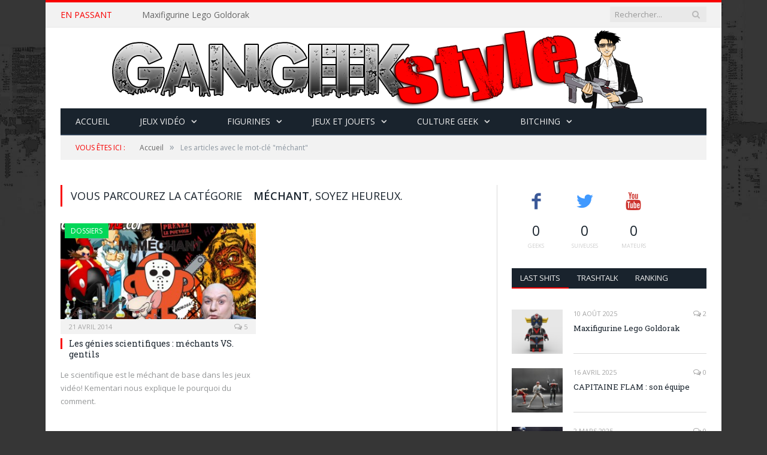

--- FILE ---
content_type: text/plain
request_url: https://www.google-analytics.com/j/collect?v=1&_v=j102&a=673190809&t=pageview&_s=1&dl=https%3A%2F%2Fgangeekstyle.com%2Ftag%2Fmechant%2F&ul=en-us%40posix&dt=m%C3%A9chant%20Archives%20-%20Gangeek%20Style&sr=1280x720&vp=1280x720&_u=IEBAAEABAAAAACAAI~&jid=1729395355&gjid=1395599672&cid=1840359380.1769215242&tid=UA-37469261-1&_gid=154658733.1769215242&_r=1&_slc=1&z=580735304
body_size: -451
content:
2,cG-0JJ25EVX0V